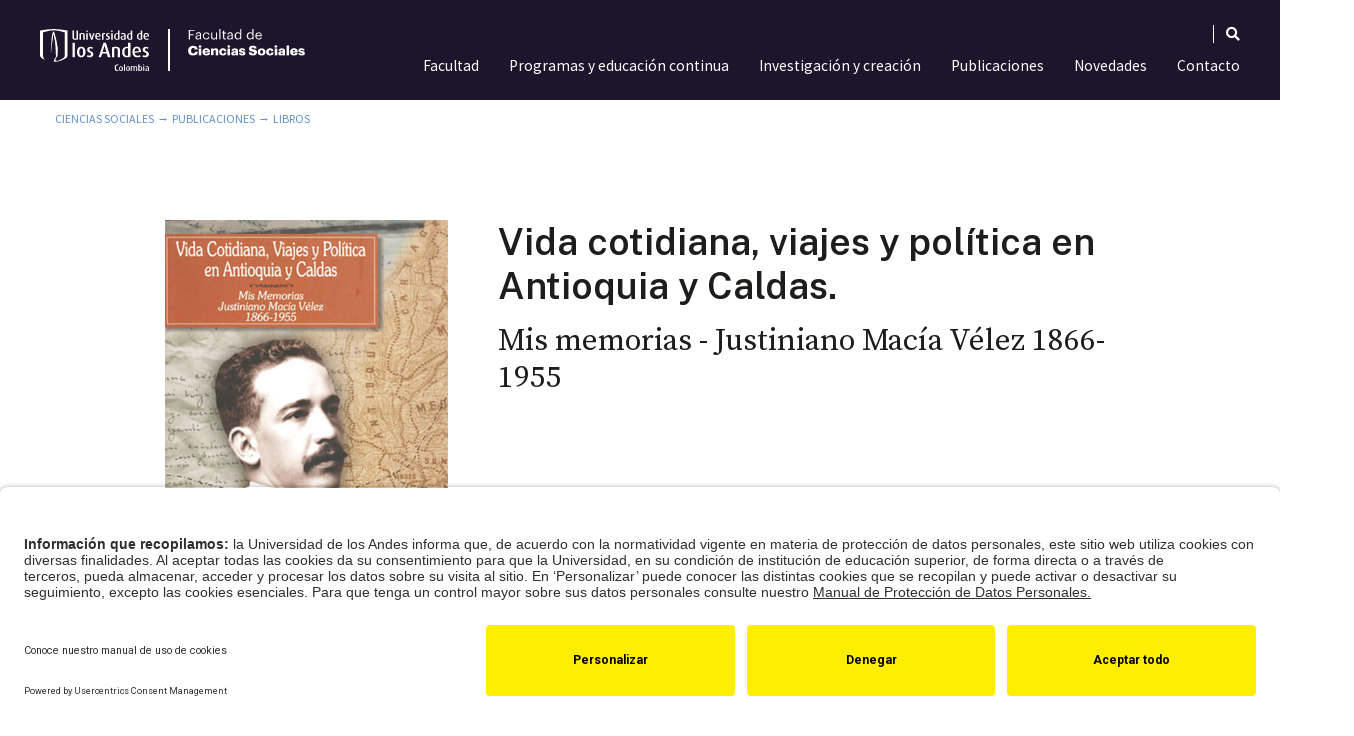

--- FILE ---
content_type: text/css
request_url: https://cienciassociales.uniandes.edu.co/wp-content/uploads/elementor/css/post-13.css?ver=1769183844
body_size: 669
content:
.elementor-kit-13{--e-global-color-primary:#1D1D1B;--e-global-color-secondary:#1D142C;--e-global-color-text:#878787;--e-global-color-accent:#6592CD;--e-global-color-5f106343:#34388E;--e-global-color-656e5d3b:#646363;--e-global-color-3cc34f53:#4A4A49;--e-global-color-2e52eb4e:#000000;--e-global-color-41466356:#FFFFFF;--e-global-color-777f5164:#504F51;--e-global-color-7f61e6e4:#00B2BE;--e-global-color-5b5046e7:#FF7F5F;--e-global-color-38292538:#AD60BF;--e-global-color-3a26e05e:#D8D9DD;--e-global-color-7404ac5b:#F7F7F7;--e-global-color-238149c1:#00293E;--e-global-color-1f377dae:#FF6F4A;--e-global-color-7e6ccd06:#FFD4C9;--e-global-color-26b51aa:#FFF587;--e-global-color-3e4be4a:#DEA800;--e-global-color-3c27c08:#FF8C64;--e-global-color-9590ef1:#FF665A;--e-global-color-af8c665:#7D6B7D;--e-global-color-56f4f27:#768591;--e-global-color-a3b6eeb:#A3A1A8;--e-global-color-a0ca2ed:#F2F0F2;--e-global-color-191a806:#F2B46D;--e-global-color-018d199:#FFECC8;--e-global-color-0c0da6f:#F2A821;--e-global-color-1033ba3:#362C2A;--e-global-color-867fff3:#6F6B33;--e-global-color-9f0d45e:#00057D;--e-global-color-e65e4b9:#6A33AF;--e-global-color-65b5663:#8A46FF24;--e-global-color-c6d2a28:#4CADCC;--e-global-color-2493970:#EFE5FF;--e-global-typography-primary-font-family:"Roboto";--e-global-typography-primary-font-weight:600;--e-global-typography-secondary-font-family:"Roboto Slab";--e-global-typography-secondary-font-weight:400;--e-global-typography-text-font-family:"Roboto";--e-global-typography-text-font-weight:400;--e-global-typography-accent-font-family:"Roboto";--e-global-typography-accent-font-weight:500;--e-global-typography-3c6505d-font-size:26px;background-color:transparent;background-image:linear-gradient(180deg, rgba(68, 72, 170, 0) 0%, rgba(255, 127, 95, 0) 100%);}.elementor-section.elementor-section-boxed > .elementor-container{max-width:1190px;}.e-con{--container-max-width:1190px;}.elementor-widget:not(:last-child){margin-block-end:20px;}.elementor-element{--widgets-spacing:20px 20px;}{}h1.entry-title{display:var(--page-title-display);}.elementor-kit-13 e-page-transition{background-color:#FFBC7D;}@media(max-width:1024px){.elementor-kit-13{--e-global-typography-3c6505d-font-size:20px;}.elementor-section.elementor-section-boxed > .elementor-container{max-width:1024px;}.e-con{--container-max-width:1024px;}}@media(max-width:767px){.elementor-kit-13{--e-global-typography-3c6505d-font-size:18px;--e-global-typography-3c6505d-line-height:25px;}.elementor-section.elementor-section-boxed > .elementor-container{max-width:767px;}.e-con{--container-max-width:767px;}}/* Start custom CSS */.menu-color{
    color: white;
    text-decoration: none;
}/* End custom CSS */

--- FILE ---
content_type: text/css
request_url: https://cienciassociales.uniandes.edu.co/wp-content/uploads/elementor/css/post-85935.css?ver=1769183864
body_size: 697
content:
.elementor-85935 .elementor-element.elementor-element-7e5bb95{transition:background 0.3s, border 0.3s, border-radius 0.3s, box-shadow 0.3s;}.elementor-85935 .elementor-element.elementor-element-7e5bb95 > .elementor-background-overlay{transition:background 0.3s, border-radius 0.3s, opacity 0.3s;}.elementor-85935 .elementor-element.elementor-element-b35f3c6 > .elementor-element-populated{transition:background 0.3s, border 0.3s, border-radius 0.3s, box-shadow 0.3s;}.elementor-85935 .elementor-element.elementor-element-b35f3c6 > .elementor-element-populated > .elementor-background-overlay{transition:background 0.3s, border-radius 0.3s, opacity 0.3s;}.elementor-85935 .elementor-element.elementor-element-59f755c{transition:background 0.3s, border 0.3s, border-radius 0.3s, box-shadow 0.3s;}.elementor-85935 .elementor-element.elementor-element-59f755c > .elementor-background-overlay{transition:background 0.3s, border-radius 0.3s, opacity 0.3s;}.elementor-85935 .elementor-element.elementor-element-d87750a .elementor-heading-title{color:#FFFFFF;}.elementor-85935 .elementor-element.elementor-element-e8440dd{transition:background 0.3s, border 0.3s, border-radius 0.3s, box-shadow 0.3s;}.elementor-85935 .elementor-element.elementor-element-e8440dd > .elementor-background-overlay{transition:background 0.3s, border-radius 0.3s, opacity 0.3s;}.elementor-85935 .elementor-element.elementor-element-13111c1{text-align:center;color:#FFFFFF;font-size:15px;}.elementor-85935 .elementor-element.elementor-element-561d7ad{transition:background 0.3s, border 0.3s, border-radius 0.3s, box-shadow 0.3s;}.elementor-85935 .elementor-element.elementor-element-561d7ad > .elementor-background-overlay{transition:background 0.3s, border-radius 0.3s, opacity 0.3s;}.elementor-85935 .elementor-element.elementor-element-bb372b2 .elementor-heading-title{color:#FFFFFF;}.elementor-85935 .elementor-element.elementor-element-2ea7a5f{text-align:center;color:#FFFFFF;font-size:15px;text-decoration:none;line-height:0.1em;}.elementor-85935 .elementor-element.elementor-element-fbdcded{transition:background 0.3s, border 0.3s, border-radius 0.3s, box-shadow 0.3s;}.elementor-85935 .elementor-element.elementor-element-fbdcded > .elementor-background-overlay{transition:background 0.3s, border-radius 0.3s, opacity 0.3s;}.elementor-85935 .elementor-element.elementor-element-a90fd15 .elementor-heading-title{color:#FFFFFF;}.elementor-85935 .elementor-element.elementor-element-8370c05{text-align:center;color:#FFFFFF;font-size:15px;text-shadow:0px 0px 10px rgba(0,0,0,0.3);}.elementor-85935 .elementor-element.elementor-element-06a99b3{transition:background 0.3s, border 0.3s, border-radius 0.3s, box-shadow 0.3s;}.elementor-85935 .elementor-element.elementor-element-06a99b3 > .elementor-background-overlay{transition:background 0.3s, border-radius 0.3s, opacity 0.3s;}.elementor-85935 .elementor-element.elementor-element-51e7249 .elementor-heading-title{color:#FFFFFF;}.elementor-85935 .elementor-element.elementor-element-fdc5a63{text-align:center;color:#FFFFFF;font-size:15px;}.elementor-85935 .elementor-element.elementor-element-08e15f7{transition:background 0.3s, border 0.3s, border-radius 0.3s, box-shadow 0.3s;}.elementor-85935 .elementor-element.elementor-element-08e15f7 > .elementor-background-overlay{transition:background 0.3s, border-radius 0.3s, opacity 0.3s;}body:not(.rtl) .elementor-85935 .elementor-element.elementor-element-13a686b.ee-search-form-icon-position--left .ee-search-form__submit--has-label .ee-search-form__icon,
						 body.rtl .elementor-85935 .elementor-element.elementor-element-13a686b:not(.ee-search-form-icon-position--left) .ee-search-form__submit--has-label .ee-search-form__icon{margin-right:12px;}body:not(.rtl) .elementor-85935 .elementor-element.elementor-element-13a686b:not(.ee-search-form-icon-position--left) .ee-search-form__submit--has-label .ee-search-form__icon,
						 body.rtl .elementor-85935 .elementor-element.elementor-element-13a686b.ee-search-form-icon-position--left .ee-search-form__submit--has-label .ee-search-form__icon{margin-left:12px;}.elementor-85935 .elementor-element.elementor-element-13a686b .ee-form__field__control--text{color:#000000;background-color:#FDFDFD;}.elementor-85935 .elementor-element.elementor-element-13a686b .ee-search-form__filters{margin-right:-24px;margin-bottom:-24px;}.elementor-85935 .elementor-element.elementor-element-13a686b .ee-search-form__filters__category{padding-right:24px;margin-bottom:24px;}.elementor-85935 .elementor-element.elementor-element-13a686b .ee-form__field--check label i{background-color:#B16C6C;}.elementor-85935 .elementor-element.elementor-element-13a686b .ee-search-form__submit{flex-basis:10%;background-color:#F4F400;}#elementor-popup-modal-85935 .dialog-message{width:500px;height:100vh;align-items:flex-start;}#elementor-popup-modal-85935{justify-content:flex-start;align-items:center;pointer-events:all;background-color:#34388E30;}#elementor-popup-modal-85935 .dialog-close-button{display:flex;font-size:0px;}#elementor-popup-modal-85935 .dialog-widget-content{animation-duration:1s;background-color:var( --e-global-color-secondary );box-shadow:2px 8px 23px 3px rgba(0,0,0,0.2);}#elementor-popup-modal-85935 .dialog-close-button i{color:#FFFFFF;}#elementor-popup-modal-85935 .dialog-close-button svg{fill:#FFFFFF;}@media(max-width:1024px){#elementor-popup-modal-85935{justify-content:center;align-items:center;}}/* Start custom CSS for column, class: .elementor-element-b35f3c6 */.elementor-85935 .elementor-element.elementor-element-b35f3c6{
    
}/* End custom CSS */
/* Start custom CSS for text-editor, class: .elementor-element-13111c1 */.elementor-85935 .elementor-element.elementor-element-13111c1 a, .elementor-85935 .elementor-element.elementor-element-13111c1 {color: white!important;
    
}/* End custom CSS */
/* Start custom CSS for text-editor, class: .elementor-element-2ea7a5f */.elementor-85935 .elementor-element.elementor-element-2ea7a5f a, .elementor-85935 .elementor-element.elementor-element-2ea7a5f {color: white!important;
    
}/* End custom CSS */
/* Start custom CSS for text-editor, class: .elementor-element-8370c05 */.elementor-85935 .elementor-element.elementor-element-8370c05 a, .elementor-85935 .elementor-element.elementor-element-8370c05 {color: white!important;
    
}/* End custom CSS */
/* Start custom CSS for text-editor, class: .elementor-element-fdc5a63 */.elementor-85935 .elementor-element.elementor-element-fdc5a63 a, .elementor-85935 .elementor-element.elementor-element-fdc5a63 {color: white!important;
    
}/* End custom CSS */

--- FILE ---
content_type: text/css
request_url: https://cienciassociales.uniandes.edu.co/wp-content/uploads/elementor/css/post-566.css?ver=1769183949
body_size: 1990
content:
.elementor-566 .elementor-element.elementor-element-7041ba5 > .elementor-element-populated{margin:0px 0px 0px 0px;--e-column-margin-right:0px;--e-column-margin-left:0px;padding:0px 10px 0px 10px;}.elementor-566 .elementor-element.elementor-element-0b589d2{width:auto;max-width:auto;}.elementor-566 .elementor-element.elementor-element-cd744b6 .ae-custom-tax-wrapper{text-align:left;}.elementor-566 .elementor-element.elementor-element-cd744b6{width:auto;max-width:auto;}.elementor-566 .elementor-element.elementor-element-20be6c1 > .elementor-container{max-width:1170px;}.elementor-566 .elementor-element.elementor-element-375ba1a > .elementor-element-populated{padding:0px 0px 0px 0px;}.elementor-566 .elementor-element.elementor-element-ae37eb9 .elementor-wrapper{--video-aspect-ratio:1.77777;}.elementor-566 .elementor-element.elementor-element-d4e9d00 > .elementor-container{max-width:1170px;}.elementor-566 .elementor-element.elementor-element-426cdd1 > .elementor-element-populated{padding:0px 0px 0px 0px;}.elementor-566 .elementor-element.elementor-element-dbf84b0 img{width:100%;}.elementor-566 .elementor-element.elementor-element-fab90d8 > .elementor-container{max-width:1000px;}.elementor-566 .elementor-element.elementor-element-fab90d8{margin-top:70px;margin-bottom:70px;padding:0px 0px 0px 0px;}.elementor-566 .elementor-element.elementor-element-c420975 > .elementor-element-populated{padding:10px 25px 10px 25px;}.elementor-566 .elementor-element.elementor-element-2511a22 img{width:100%;}.elementor-566 .elementor-element.elementor-element-2511a22 > .elementor-widget-container{margin:0px 0px 0px 0px;}.ee-tooltip.ee-tooltip-2511a22.to--top,
							 .ee-tooltip.ee-tooltip-2511a22.to--bottom{margin-left:0px;}.ee-tooltip.ee-tooltip-2511a22.to--left,
							 .ee-tooltip.ee-tooltip-2511a22.to--right{margin-top:0px;}.elementor-566 .elementor-element.elementor-element-23b5cc4 > .elementor-element-populated{padding:0px 0px 0px 0px;}.elementor-566 .elementor-element.elementor-element-2cab191{text-align:left;}.elementor-566 .elementor-element.elementor-element-2cab191 .ae-element-custom-field{color:#4A4A49;font-size:1.143rem;font-weight:400;line-height:20px;padding:13px 0px 13px 0px;}.elementor-566 .elementor-element.elementor-element-2cab191 .icon-wrapper i{padding-right:8px;font-size:12px;}.elementor-566 .elementor-element.elementor-element-2cab191 > .elementor-widget-container{margin:0px 0px 0px 0px;border-style:solid;border-width:0px 0px 1px 0px;border-color:#878787;}.elementor-566 .elementor-element.elementor-element-4e3fc5e > .elementor-element-populated{padding:0px 0px 0px 0px;}.elementor-566 .elementor-element.elementor-element-d265d4c{text-align:left;}.elementor-566 .elementor-element.elementor-element-d265d4c .ae-element-custom-field{color:#4A4A49;font-size:1.143rem;font-weight:400;line-height:20px;padding:13px 0px 13px 0px;}.elementor-566 .elementor-element.elementor-element-d265d4c .icon-wrapper i{padding-right:8px;font-size:12px;}.elementor-566 .elementor-element.elementor-element-d265d4c > .elementor-widget-container{margin:0px 0px 0px 0px;border-style:solid;border-width:0px 0px 1px 0px;border-color:#878787;}.elementor-566 .elementor-element.elementor-element-c9b287f > .elementor-element-populated{padding:0px 0px 0px 0px;}.elementor-566 .elementor-element.elementor-element-ec54887{text-align:left;}.elementor-566 .elementor-element.elementor-element-ec54887 .ae-element-custom-field{color:#4A4A49;font-size:1.143rem;font-weight:400;line-height:20px;padding:13px 0px 13px 0px;}.elementor-566 .elementor-element.elementor-element-ec54887 .icon-wrapper i{padding-right:8px;font-size:12px;}.elementor-566 .elementor-element.elementor-element-ec54887 > .elementor-widget-container{margin:0px 0px 0px 0px;border-style:solid;border-width:0px 0px 1px 0px;border-color:#878787;}.elementor-566 .elementor-element.elementor-element-b087f46 > .elementor-element-populated{padding:0px 0px 0px 0px;}.elementor-566 .elementor-element.elementor-element-070aef6{text-align:left;}.elementor-566 .elementor-element.elementor-element-070aef6 .ae-element-custom-field{color:#4A4A49;font-size:1.143rem;font-weight:400;line-height:20px;padding:13px 0px 13px 0px;}.elementor-566 .elementor-element.elementor-element-070aef6 .icon-wrapper i{padding-right:8px;font-size:12px;}.elementor-566 .elementor-element.elementor-element-070aef6 > .elementor-widget-container{margin:0px 0px 0px 0px;border-style:solid;border-width:0px 0px 1px 0px;border-color:#878787;}.elementor-566 .elementor-element.elementor-element-385dbae > .elementor-element-populated{padding:0px 0px 0px 0px;}.elementor-566 .elementor-element.elementor-element-50ebdb9{text-align:left;}.elementor-566 .elementor-element.elementor-element-50ebdb9 .ae-element-custom-field{color:#4A4A49;font-size:1.143rem;font-weight:400;line-height:20px;padding:13px 0px 13px 0px;}.elementor-566 .elementor-element.elementor-element-50ebdb9 .icon-wrapper i{padding-right:8px;font-size:12px;}.elementor-566 .elementor-element.elementor-element-50ebdb9 > .elementor-widget-container{margin:0px 0px 0px 0px;border-style:solid;border-width:0px 0px 1px 0px;border-color:#878787;}.elementor-566 .elementor-element.elementor-element-0676914{margin-top:40px;margin-bottom:0px;}.elementor-566 .elementor-element.elementor-element-82b3f09 > .elementor-element-populated{padding:0px 0px 0px 25px;}.elementor-566 .elementor-element.elementor-element-a9db2b3 .elementor-heading-title{color:#777777;font-size:0.92rem;text-transform:uppercase;}.elementor-566 .elementor-element.elementor-element-a9db2b3{width:auto;max-width:auto;}body:not(.rtl) .elementor-566 .elementor-element.elementor-element-a9db2b3{left:-25px;}body.rtl .elementor-566 .elementor-element.elementor-element-a9db2b3{right:-25px;}.elementor-566 .elementor-element.elementor-element-f774a39 .ae-post-list-item{width:calc(100%/1);}.elementor-566 .elementor-element.elementor-element-f774a39.ae-post-layout-grid article.ae-post-list-item{padding-left:0px;padding-right:0px;}.elementor-566 .elementor-element.elementor-element-f774a39.ae-post-layout-grid .ae-pagination-wrapper{padding-right:0px;}.elementor-566 .elementor-element.elementor-element-f774a39.ae-post-layout-checker-board article.ae-post-list-item{padding-left:0px;padding-right:0px;}.elementor-566 .elementor-element.elementor-element-f774a39.ae-post-layout-checker-board .ae-pagination-wrapper{padding-right:0px;}.elementor-566 .elementor-element.elementor-element-f774a39 .ae-pagination-wrapper{padding-left:0px;}.elementor-566 .elementor-element.elementor-element-f774a39 .aep-filter-bar{padding-left:0px;padding-right:0px;}.elementor-566 .elementor-element.elementor-element-f774a39  article.ae-post-list-item{margin-bottom:0px;}.elementor-566 .elementor-element.elementor-element-f774a39 .ae-widget-title-wrap{text-align:center;}.elementor-566 .elementor-element.elementor-element-f774a39 .ae-post-overlay{background-color:rgba(0,0,0,0.5);}.elementor-566 .elementor-element.elementor-element-f774a39 .ae-post-overlay-icon i{color:#FFFFFF;font-size:50px;}.elementor-566 .elementor-element.elementor-element-f774a39 .ae-post-overlay-icon svg{fill:#FFFFFF;width:50px;}.elementor-566 .elementor-element.elementor-element-f774a39 .ae-post-overlay-text{color:#FFFFFF;}.elementor-566 .elementor-element.elementor-element-f774a39 .ae-post-overlay-wrapper{position:absolute;top:50%;left:50%;transform:translate(-50%, 50%);}.elementor-566 .elementor-element.elementor-element-f774a39 .ae-widget-title-inner{border-style:solid;border-width:0px 0px 1px 0px;padding:0px 10px 5px 10px;margin:0px 0px 10px 0px;}.elementor-566 .elementor-element.elementor-element-bff8611 > .elementor-element-populated{padding:10px 15px 10px 15px;}.elementor-566 .elementor-element.elementor-element-208c45a > .elementor-widget-container{margin:0px 0px 70px 0px;padding:0px 10px 0px 10px;}.elementor-566 .elementor-element.elementor-element-7d6aa6f .elementor-heading-title{font-family:"Source Serif Pro", Sans-serif;font-weight:500;}.elementor-566 .elementor-element.elementor-element-7d6aa6f > .elementor-widget-container{margin:-75px 0px 70px 0px;padding:0px 10px 0px 10px;}.elementor-566 .elementor-element.elementor-element-af1381e{font-family:"Public Sans", Sans-serif;font-size:1.5rem;font-weight:300;line-height:1.15em;}.elementor-566 .elementor-element.elementor-element-af1381e > .elementor-widget-container{margin:0px 10px 14px 10px;padding:0px 0px 0px 0px;}.elementor-566 .elementor-element.elementor-element-cad6450{margin-top:0px;margin-bottom:34px;}.elementor-566 .elementor-element.elementor-element-d277e3c > .elementor-element-populated{padding:0px 2px 0px 2px;}.elementor-566 .elementor-element.elementor-element-b9c1016 .ae-custom-tax-wrapper{text-align:left;}.elementor-566 .elementor-element.elementor-element-b9c1016 .ae-custom-tax *{font-family:"Source Serif Pro", Sans-serif;}.elementor-566 .elementor-element.elementor-element-b9c1016 > .elementor-widget-container{margin:0px 0px 0px 0px;padding:0px 8px 0px 8px;}.elementor-566 .elementor-element.elementor-element-b9c1016{width:auto;max-width:auto;}.elementor-566 .elementor-element.elementor-element-cbef8e6 .ae-custom-tax-wrapper{text-align:left;}.elementor-566 .elementor-element.elementor-element-cbef8e6 .ae-custom-tax *{font-family:"Source Serif Pro", Sans-serif;}.elementor-566 .elementor-element.elementor-element-cbef8e6 > .elementor-widget-container{margin:0px 0px 0px 0px;padding:0px 8px 0px 9px;border-style:solid;border-width:0px 0px 0px 1px;}.elementor-566 .elementor-element.elementor-element-cbef8e6{width:auto;max-width:auto;}.elementor-566 .elementor-element.elementor-element-2b287e8 .ae-custom-tax-wrapper{text-align:left;}.elementor-566 .elementor-element.elementor-element-2b287e8 .ae-custom-tax *{font-family:"Source Serif Pro", Sans-serif;}.elementor-566 .elementor-element.elementor-element-2b287e8 > .elementor-widget-container{margin:0px 0px 0px 0px;padding:0px 8px 0px 9px;border-style:solid;border-width:0px 0px 0px 1px;}.elementor-566 .elementor-element.elementor-element-2b287e8{width:auto;max-width:auto;}.elementor-566 .elementor-element.elementor-element-1aa99b3{margin-top:0px;margin-bottom:20px;}.elementor-566 .elementor-element.elementor-element-e3c70eb > .elementor-widget-wrap > .elementor-widget:not(.elementor-widget__width-auto):not(.elementor-widget__width-initial):not(:last-child):not(.elementor-absolute){margin-bottom:0px;}.elementor-566 .elementor-element.elementor-element-e3c70eb > .elementor-element-populated{padding:0px 2px 0px 2px;}.elementor-566 .elementor-element.elementor-element-8040584{text-align:left;width:100%;max-width:100%;}.elementor-566 .elementor-element.elementor-element-8040584 .ae-element-custom-field{color:#646363;}.elementor-566 .elementor-element.elementor-element-8040584 .ae-element-custom-field-label{color:#646363;font-weight:bold;}.elementor-566 .elementor-element.elementor-element-8040584 > .elementor-widget-container{margin:0px 0px 0px 0px;padding:0px 8px 0px 8px;}.elementor-566 .elementor-element.elementor-element-bf89436{text-align:left;width:100%;max-width:100%;}.elementor-566 .elementor-element.elementor-element-bf89436 .ae-element-custom-field{color:#646363;}.elementor-566 .elementor-element.elementor-element-bf89436 .ae-element-custom-field-label{color:#646363;font-weight:bold;}.elementor-566 .elementor-element.elementor-element-bf89436 > .elementor-widget-container{margin:0px 0px 0px 0px;padding:0px 8px 0px 8px;}.elementor-566 .elementor-element.elementor-element-fa48632{text-align:left;width:100%;max-width:100%;}.elementor-566 .elementor-element.elementor-element-fa48632 .ae-element-custom-field{color:#646363;}.elementor-566 .elementor-element.elementor-element-fa48632 .ae-element-custom-field-label{color:#646363;font-weight:bold;}.elementor-566 .elementor-element.elementor-element-fa48632 > .elementor-widget-container{margin:0px 0px 0px 0px;padding:0px 8px 0px 8px;}.elementor-566 .elementor-element.elementor-element-22143d6{text-align:left;width:100%;max-width:100%;}.elementor-566 .elementor-element.elementor-element-22143d6 .ae-element-custom-field{color:#646363;}.elementor-566 .elementor-element.elementor-element-22143d6 .ae-element-custom-field-label{color:#646363;font-weight:bold;}.elementor-566 .elementor-element.elementor-element-22143d6 > .elementor-widget-container{margin:0px 0px 0px 0px;padding:0px 8px 0px 8px;}.elementor-566 .elementor-element.elementor-element-ec580d3{text-align:left;width:100%;max-width:100%;}.elementor-566 .elementor-element.elementor-element-ec580d3 .ae-element-custom-field{color:#646363;}.elementor-566 .elementor-element.elementor-element-ec580d3 .ae-element-custom-field-label{color:#646363;font-weight:bold;}.elementor-566 .elementor-element.elementor-element-ec580d3 > .elementor-widget-container{margin:0px 0px 0px 0px;padding:0px 8px 0px 8px;}.elementor-566 .elementor-element.elementor-element-b7be89e{text-align:left;width:100%;max-width:100%;}.elementor-566 .elementor-element.elementor-element-b7be89e .ae-element-custom-field{color:#646363;}.elementor-566 .elementor-element.elementor-element-b7be89e .ae-element-custom-field-label{color:#646363;font-weight:bold;}.elementor-566 .elementor-element.elementor-element-b7be89e > .elementor-widget-container{margin:0px 0px 0px 0px;padding:0px 8px 0px 8px;}.elementor-566 .elementor-element.elementor-element-5c32781{text-align:left;width:100%;max-width:100%;}.elementor-566 .elementor-element.elementor-element-5c32781 .ae-element-custom-field{color:#646363;}.elementor-566 .elementor-element.elementor-element-5c32781 .ae-element-custom-field-label{color:#646363;font-weight:bold;}.elementor-566 .elementor-element.elementor-element-5c32781 > .elementor-widget-container{margin:0px 0px 0px 0px;padding:0px 8px 0px 8px;}.elementor-566 .elementor-element.elementor-element-647c497{text-align:left;width:100%;max-width:100%;}.elementor-566 .elementor-element.elementor-element-647c497 .ae-element-custom-field{color:#646363;}.elementor-566 .elementor-element.elementor-element-647c497 .ae-element-custom-field-label{color:#646363;font-weight:bold;}.elementor-566 .elementor-element.elementor-element-647c497 > .elementor-widget-container{margin:0px 0px 0px 0px;padding:0px 8px 0px 8px;}.elementor-566 .elementor-element.elementor-element-3649a6f{text-align:left;width:100%;max-width:100%;}.elementor-566 .elementor-element.elementor-element-3649a6f .ae-element-custom-field{color:#646363;}.elementor-566 .elementor-element.elementor-element-3649a6f .ae-element-custom-field-label{color:#646363;font-weight:bold;}.elementor-566 .elementor-element.elementor-element-3649a6f > .elementor-widget-container{margin:0px 0px 0px 0px;padding:0px 8px 0px 8px;}.elementor-566 .elementor-element.elementor-element-ad794aa .ae-post-list-item{width:calc(100%/1);}.elementor-566 .elementor-element.elementor-element-ad794aa.ae-post-layout-grid article.ae-post-list-item{padding-left:10px;padding-right:10px;}.elementor-566 .elementor-element.elementor-element-ad794aa.ae-post-layout-grid .ae-pagination-wrapper{padding-right:10px;}.elementor-566 .elementor-element.elementor-element-ad794aa.ae-post-layout-checker-board article.ae-post-list-item{padding-left:10px;padding-right:10px;}.elementor-566 .elementor-element.elementor-element-ad794aa.ae-post-layout-checker-board .ae-pagination-wrapper{padding-right:10px;}.elementor-566 .elementor-element.elementor-element-ad794aa .ae-pagination-wrapper{padding-left:10px;}.elementor-566 .elementor-element.elementor-element-ad794aa .aep-filter-bar{padding-left:10px;padding-right:10px;}.elementor-566 .elementor-element.elementor-element-ad794aa  article.ae-post-list-item{margin-bottom:20px;}.elementor-566 .elementor-element.elementor-element-ad794aa .ae-widget-title-wrap{text-align:center;}.elementor-566 .elementor-element.elementor-element-ad794aa .ae-post-overlay{background-color:rgba(0,0,0,0.5);}.elementor-566 .elementor-element.elementor-element-ad794aa .ae-post-overlay-icon i{color:#FFFFFF;font-size:50px;}.elementor-566 .elementor-element.elementor-element-ad794aa .ae-post-overlay-icon svg{fill:#FFFFFF;width:50px;}.elementor-566 .elementor-element.elementor-element-ad794aa .ae-post-overlay-text{color:#FFFFFF;}.elementor-566 .elementor-element.elementor-element-ad794aa .ae-post-overlay-wrapper{position:absolute;top:50%;left:50%;transform:translate(-50%, 50%);}.elementor-566 .elementor-element.elementor-element-ad794aa .ae-widget-title-inner{border-style:solid;border-width:0px 0px 1px 0px;padding:0px 10px 5px 10px;margin:0px 0px 10px 0px;}.elementor-566 .elementor-element.elementor-element-967a09d > .elementor-container{min-height:150px;}.elementor-566 .elementor-element.elementor-element-967a09d{margin-top:0px;margin-bottom:40px;padding:30px 10px 30px 10px;}.elementor-566 .elementor-element.elementor-element-ab16437 > .elementor-element-populated{padding:0px 25px 0px 25px;}.elementor-566 .elementor-element.elementor-element-c81107e .ae-post-list-item{width:calc(100%/4);}.elementor-566 .elementor-element.elementor-element-c81107e.ae-post-layout-grid article.ae-post-list-item{padding-left:15px;padding-right:15px;}.elementor-566 .elementor-element.elementor-element-c81107e.ae-post-layout-grid .ae-pagination-wrapper{padding-right:15px;}.elementor-566 .elementor-element.elementor-element-c81107e.ae-post-layout-checker-board article.ae-post-list-item{padding-left:15px;padding-right:15px;}.elementor-566 .elementor-element.elementor-element-c81107e.ae-post-layout-checker-board .ae-pagination-wrapper{padding-right:15px;}.elementor-566 .elementor-element.elementor-element-c81107e .ae-pagination-wrapper{padding-left:15px;}.elementor-566 .elementor-element.elementor-element-c81107e .aep-filter-bar{padding-left:15px;padding-right:15px;}.elementor-566 .elementor-element.elementor-element-c81107e  article.ae-post-list-item{margin-bottom:30px;}.elementor-566 .elementor-element.elementor-element-c81107e .ae-widget-title-wrap{text-align:center;}.elementor-566 .elementor-element.elementor-element-c81107e .ae-post-overlay{background-color:rgba(0,0,0,0.5);}.elementor-566 .elementor-element.elementor-element-c81107e .ae-post-overlay-icon i{color:#FFFFFF;font-size:50px;}.elementor-566 .elementor-element.elementor-element-c81107e .ae-post-overlay-icon svg{fill:#FFFFFF;width:50px;}.elementor-566 .elementor-element.elementor-element-c81107e .ae-post-overlay-text{color:#FFFFFF;}.elementor-566 .elementor-element.elementor-element-c81107e .ae-post-overlay-wrapper{position:absolute;top:50%;left:50%;transform:translate(-50%, 50%);}.elementor-566 .elementor-element.elementor-element-c81107e .ae-widget-title-inner{border-style:solid;border-width:0px 0px 1px 0px;padding:0px 10px 5px 10px;margin:0px 0px 10px 0px;}.elementor-566 .elementor-element.elementor-element-c81107e > .elementor-widget-container{margin:0px -15px 0px -15px;}.elementor-566 .elementor-element.elementor-element-1a39ecf .elementor-heading-title{color:#777777;font-size:0.92rem;text-transform:uppercase;}.elementor-566 .elementor-element.elementor-element-1a39ecf{width:auto;max-width:auto;}body:not(.rtl) .elementor-566 .elementor-element.elementor-element-1a39ecf{left:-25px;}body.rtl .elementor-566 .elementor-element.elementor-element-1a39ecf{right:-25px;}.elementor-566 .elementor-element.elementor-element-66210f0 > .elementor-container{max-width:1000px;}.elementor-566 .elementor-element.elementor-element-66210f0{margin-top:0px;margin-bottom:70px;padding:0px 10px 0px 10px;}.elementor-566 .elementor-element.elementor-element-3245459 > .elementor-widget-wrap > .elementor-widget:not(.elementor-widget__width-auto):not(.elementor-widget__width-initial):not(:last-child):not(.elementor-absolute){margin-bottom:15px;}.elementor-566 .elementor-element.elementor-element-76ddce4 .elementor-heading-title{font-weight:600;text-transform:uppercase;}.elementor-566 .elementor-element.elementor-element-e5f4754 > .elementor-container{max-width:1220px;}.elementor-566 .elementor-element.elementor-element-e5f4754{border-style:solid;border-width:1px 0px 0px 0px;border-color:#E3E3E3;transition:background 0.3s, border 0.3s, border-radius 0.3s, box-shadow 0.3s;}.elementor-566 .elementor-element.elementor-element-e5f4754 > .elementor-background-overlay{transition:background 0.3s, border-radius 0.3s, opacity 0.3s;}.elementor-566 .elementor-element.elementor-element-c4d7e4a > .elementor-element-populated{padding:0px 15px 0px 15px;}.elementor-566 .elementor-element.elementor-element-10e7246 .elementor-button{font-size:1rem;font-weight:normal;line-height:20px;fill:#4A4A49;color:#4A4A49;background-color:rgba(255, 255, 255, 0);border-radius:0px 0px 0px 0px;padding:15px 0px 15px 0px;}.elementor-566 .elementor-element.elementor-element-10e7246 > .elementor-widget-container{border-style:solid;border-width:0px 0px 1px 0px;border-color:#878787;}.elementor-566 .elementor-element.elementor-element-6cf9897 > .elementor-element-populated{padding:0px 15px 0px 15px;}.elementor-566 .elementor-element.elementor-element-e245653 .elementor-button{font-size:1rem;font-weight:normal;line-height:20px;fill:#4A4A49;color:#4A4A49;background-color:rgba(255, 255, 255, 0);border-radius:0px 0px 0px 0px;padding:15px 0px 15px 0px;}.elementor-566 .elementor-element.elementor-element-e245653 > .elementor-widget-container{border-style:solid;border-width:0px 0px 1px 0px;border-color:#878787;}.elementor-566 .elementor-element.elementor-element-f903d8e > .elementor-element-populated{padding:0px 15px 0px 15px;}.elementor-566 .elementor-element.elementor-element-97c09d1 .elementor-button{font-size:1rem;font-weight:normal;line-height:20px;fill:#4A4A49;color:#4A4A49;background-color:rgba(255, 255, 255, 0);border-radius:0px 0px 0px 0px;padding:15px 0px 15px 0px;}.elementor-566 .elementor-element.elementor-element-97c09d1 > .elementor-widget-container{border-style:solid;border-width:0px 0px 1px 0px;border-color:#878787;}.elementor-566 .elementor-element.elementor-element-e897130 > .elementor-element-populated{padding:0px 15px 0px 15px;}.elementor-566 .elementor-element.elementor-element-72257e1 .elementor-button{font-size:1rem;font-weight:normal;line-height:20px;fill:#4A4A49;color:#4A4A49;background-color:rgba(255, 255, 255, 0);border-radius:0px 0px 0px 0px;padding:15px 0px 15px 0px;}.elementor-566 .elementor-element.elementor-element-72257e1 > .elementor-widget-container{border-style:solid;border-width:0px 0px 1px 0px;border-color:#878787;}@media(max-width:1024px){.elementor-566 .elementor-element.elementor-element-fab90d8{padding:0px 10px 0px 10px;}.elementor-566 .elementor-element.elementor-element-f774a39 .ae-post-list-item{width:calc(100%/1);}.elementor-566 .elementor-element.elementor-element-208c45a > .elementor-widget-container{margin:0px 0px 50px 0px;}.elementor-566 .elementor-element.elementor-element-7d6aa6f > .elementor-widget-container{margin:-55px 0px 50px 0px;}.elementor-566 .elementor-element.elementor-element-af1381e{font-size:1.75rem;}.elementor-566 .elementor-element.elementor-element-af1381e > .elementor-widget-container{margin:0px 10px 10px 10px;}.elementor-566 .elementor-element.elementor-element-cad6450{margin-top:0px;margin-bottom:20px;}.elementor-566 .elementor-element.elementor-element-ad794aa .ae-post-list-item{width:calc(100%/2);}.elementor-566 .elementor-element.elementor-element-c81107e .ae-post-list-item{width:calc(100%/2);}}@media(max-width:767px){.elementor-566 .elementor-element.elementor-element-f774a39 .ae-post-list-item{width:calc(100%/1);}.elementor-566 .elementor-element.elementor-element-bff8611 > .elementor-element-populated{margin:70px 0px 0px 0px;--e-column-margin-right:0px;--e-column-margin-left:0px;}.elementor-566 .elementor-element.elementor-element-208c45a > .elementor-widget-container{margin:0px 0px 30px 0px;}.elementor-566 .elementor-element.elementor-element-7d6aa6f > .elementor-widget-container{margin:-32px 0px 30px 0px;}.elementor-566 .elementor-element.elementor-element-af1381e{font-size:1.5rem;}.elementor-566 .elementor-element.elementor-element-af1381e > .elementor-widget-container{margin:0px 10px 5px 10px;}.elementor-566 .elementor-element.elementor-element-ad794aa .ae-post-list-item{width:calc(100%/1);}.elementor-566 .elementor-element.elementor-element-c81107e .ae-post-list-item{width:calc(100%/1);}}@media(min-width:768px){.elementor-566 .elementor-element.elementor-element-c420975{width:33.33%;}.elementor-566 .elementor-element.elementor-element-bff8611{width:66.67%;}}/* Start custom CSS for text-editor, class: .elementor-element-af1381e */.elementor-566 .elementor-element.elementor-element-af1381e p {margin: 0;}/* End custom CSS */
/* Start custom CSS for section, class: .elementor-element-cad6450 */.elementor-566 .elementor-element.elementor-element-cad6450 .ae-custom-tax {display: inline-block;}/* End custom CSS */
/* Start custom CSS for button, class: .elementor-element-10e7246 */.elementor-566 .elementor-element.elementor-element-10e7246 a {text-align: left;}/* End custom CSS */
/* Start custom CSS for button, class: .elementor-element-e245653 */.elementor-566 .elementor-element.elementor-element-e245653 a {text-align: left;}/* End custom CSS */
/* Start custom CSS for button, class: .elementor-element-97c09d1 */.elementor-566 .elementor-element.elementor-element-97c09d1 a {text-align: left;}/* End custom CSS */
/* Start custom CSS for button, class: .elementor-element-72257e1 */.elementor-566 .elementor-element.elementor-element-72257e1 a {text-align: left;}/* End custom CSS */
/* Start custom CSS for section, class: .elementor-element-e5f4754 */.elementor-566 .elementor-element.elementor-element-e5f4754 .elementor-container {margin-right: -15px; margin-left: -15px;}/* End custom CSS */

--- FILE ---
content_type: image/svg+xml
request_url: https://cienciassociales.uniandes.edu.co/wp-content/themes/faciso-theme/images/logo-faciso.svg
body_size: 2437
content:
<?xml version="1.0" encoding="utf-8"?>
<!-- Generator: Adobe Illustrator 23.0.0, SVG Export Plug-In . SVG Version: 6.00 Build 0)  -->
<svg version="1.1" id="Capa_1" xmlns="http://www.w3.org/2000/svg" xmlns:xlink="http://www.w3.org/1999/xlink" x="0px" y="0px"
	 width="142px" height="33.2px" viewBox="0 0 142 33.2" style="enable-background:new 0 0 142 33.2;" xml:space="preserve">
<style type="text/css">
	.st0{fill:#FFFFFF;}
</style>
<title>logo-faciso</title>
<g>
	<g>
		<path class="st0" d="M1,12.9V1.1H8v1.2H2.5v4.2h4.3v1.2H2.5v5.3H1z"/>
	</g>
	<g>
		<path class="st0" d="M11.9,13.1c-0.9,0-1.5-0.2-2.1-0.6C9.2,12,9,11.4,9,10.5c0-0.9,0.4-1.6,1.2-2c0.8-0.4,1.9-0.6,3.1-0.6h1.2
			V7.2c0-0.7-0.1-1.2-0.4-1.5c-0.3-0.3-0.8-0.5-1.4-0.5c-1.2,0-1.9,0.5-2,1.6H9.3c0.1-0.9,0.5-1.6,1.1-2.1c0.6-0.4,1.4-0.7,2.3-0.7
			c2.1,0,3.2,1,3.2,3.1v5.7h-1.4v-1.1C13.9,12.7,13,13.1,11.9,13.1z M12,12c0.8,0,1.4-0.2,1.9-0.6c0.5-0.4,0.7-0.9,0.7-1.5V8.8h-1.2
			c-2,0-3,0.6-3,1.7C10.4,11.5,10.9,12,12,12z"/>
		<path class="st0" d="M22.3,13.1c-1.2,0-2.2-0.4-3-1.2C18.4,11.1,18,10,18,8.7V8.6c0-1.3,0.4-2.4,1.2-3.2c0.8-0.8,1.8-1.2,3-1.2
			c1,0,1.8,0.2,2.5,0.7c0.7,0.5,1.1,1.3,1.2,2.3h-1.4c-0.2-1.3-1-1.9-2.4-1.9c-0.8,0-1.5,0.3-2,0.9c-0.5,0.6-0.8,1.4-0.8,2.4v0.1
			c0,1,0.3,1.8,0.8,2.4c0.5,0.6,1.2,0.8,2.1,0.8c0.7,0,1.2-0.2,1.7-0.6c0.5-0.4,0.7-0.9,0.8-1.6h1.3c-0.1,1-0.5,1.7-1.2,2.4
			C24.2,12.8,23.3,13.1,22.3,13.1z"/>
		<path class="st0" d="M31.1,13.1c-0.9,0-1.7-0.3-2.2-0.8c-0.5-0.5-0.8-1.4-0.8-2.5V4.3h1.4v5.4c0,0.8,0.2,1.3,0.5,1.7
			c0.3,0.4,0.8,0.5,1.5,0.5c0.7,0,1.2-0.2,1.7-0.6c0.5-0.4,0.7-1,0.7-1.7V4.3h1.4v8.7h-1.4v-1.4c-0.2,0.4-0.6,0.8-1,1.1
			C32.3,13,31.7,13.1,31.1,13.1z"/>
		<path class="st0" d="M38,12.9V0.1h1.4v12.8H38z"/>
		<path class="st0" d="M44.9,13.1c-0.8,0-1.3-0.2-1.7-0.6c-0.4-0.4-0.6-1-0.6-1.7V5.4h-1.2V4.3h1.2v-2h1.4v2h2v1.2h-2v5.2
			c0,0.8,0.4,1.3,1.1,1.3c0.4,0,0.8-0.1,1.1-0.2v1.2C45.7,13,45.4,13.1,44.9,13.1z"/>
		<path class="st0" d="M50.3,13.1c-0.9,0-1.5-0.2-2.1-0.6c-0.5-0.4-0.8-1.1-0.8-1.9c0-0.9,0.4-1.6,1.2-2c0.8-0.4,1.9-0.6,3.1-0.6
			h1.2V7.2c0-0.7-0.1-1.2-0.4-1.5c-0.3-0.3-0.8-0.5-1.4-0.5c-1.2,0-1.9,0.5-2,1.6h-1.4c0.1-0.9,0.5-1.6,1.1-2.1
			c0.6-0.4,1.4-0.7,2.3-0.7c2.1,0,3.2,1,3.2,3.1v5.7h-1.4v-1.1C52.4,12.7,51.5,13.1,50.3,13.1z M50.5,12c0.8,0,1.4-0.2,1.9-0.6
			c0.5-0.4,0.7-0.9,0.7-1.5V8.8h-1.2c-2,0-3,0.6-3,1.7C48.8,11.5,49.4,12,50.5,12z"/>
		<path class="st0" d="M60.4,13.1c-1.2,0-2.1-0.4-2.8-1.2c-0.7-0.8-1.1-1.8-1.1-3.2V8.6c0-1.3,0.4-2.4,1.1-3.3
			c0.8-0.8,1.7-1.3,2.9-1.3c1.3,0,2.2,0.5,2.8,1.5V0.1h1.4v12.8h-1.4v-1.5c-0.3,0.4-0.7,0.8-1.2,1.2C61.6,12.9,61,13.1,60.4,13.1z
			 M60.6,12c0.9,0,1.5-0.3,2.1-0.8c0.5-0.6,0.8-1.4,0.8-2.5V8.5c0-1.1-0.2-1.9-0.7-2.5s-1.2-0.8-2-0.8c-0.9,0-1.5,0.3-2,0.9
			c-0.5,0.6-0.7,1.4-0.7,2.5v0.1c0,1.1,0.2,1.9,0.7,2.4C59.2,11.7,59.8,12,60.6,12z"/>
		<path class="st0" d="M75.2,13.1c-1.2,0-2.1-0.4-2.8-1.2c-0.7-0.8-1.1-1.8-1.1-3.2V8.6c0-1.3,0.4-2.4,1.1-3.3
			c0.8-0.8,1.7-1.3,2.9-1.3c1.3,0,2.2,0.5,2.8,1.5V0.1h1.4v12.8h-1.4v-1.5c-0.3,0.4-0.7,0.8-1.2,1.2C76.4,12.9,75.9,13.1,75.2,13.1z
			 M75.4,12c0.9,0,1.5-0.3,2.1-0.8c0.5-0.6,0.8-1.4,0.8-2.5V8.5c0-1.1-0.2-1.9-0.7-2.5s-1.2-0.8-2-0.8c-0.9,0-1.5,0.3-2,0.9
			c-0.5,0.6-0.7,1.4-0.7,2.5v0.1c0,1.1,0.2,1.9,0.7,2.4C74,11.7,74.6,12,75.4,12z"/>
		<path class="st0" d="M85.9,13.1c-1.2,0-2.3-0.4-3-1.2c-0.8-0.8-1.2-1.9-1.2-3.2V8.6c0-1.3,0.4-2.4,1.1-3.2
			c0.8-0.8,1.7-1.2,2.9-1.2c1.1,0,2,0.4,2.8,1.1c0.7,0.7,1.1,1.8,1.1,3.2v0.4h-6.5c0,1,0.3,1.8,0.8,2.3c0.5,0.5,1.1,0.8,2,0.8
			c1.4,0,2.1-0.5,2.3-1.5h1.4c-0.1,0.9-0.5,1.5-1.2,2C87.8,12.9,86.9,13.1,85.9,13.1z M83.2,7.8h5.1c-0.1-1.7-1-2.5-2.5-2.5
			c-0.7,0-1.3,0.2-1.7,0.7C83.6,6.4,83.3,7,83.2,7.8z"/>
	</g>
	<g>
		<path class="st0" d="M6.3,33.1c-2,0-3.6-0.5-4.6-1.6c-1.1-1.1-1.6-2.6-1.6-4.4v-0.1c0-1.8,0.6-3.3,1.7-4.4
			c1.1-1.1,2.6-1.7,4.4-1.7c1.6,0,2.9,0.4,3.9,1.1c1,0.8,1.5,1.9,1.7,3.4H8.2c-0.1-1.3-0.8-1.9-2-1.9c-0.8,0-1.4,0.3-1.8,0.9
			c-0.4,0.6-0.7,1.4-0.7,2.5V27c0,1.1,0.2,1.9,0.7,2.5c0.4,0.6,1.1,0.9,1.9,0.9c0.6,0,1.1-0.2,1.5-0.5c0.4-0.3,0.6-0.8,0.7-1.5h3.4
			c-0.1,1.5-0.7,2.7-1.7,3.5C9.2,32.7,7.9,33.1,6.3,33.1z"/>
		<path class="st0" d="M15.8,22.9c-0.3,0.3-0.7,0.4-1.2,0.4c-0.5,0-0.9-0.1-1.2-0.4c-0.3-0.3-0.5-0.7-0.5-1.1s0.2-0.8,0.5-1.1
			c0.3-0.3,0.7-0.4,1.2-0.4c0.5,0,0.9,0.1,1.2,0.4c0.3,0.3,0.5,0.7,0.5,1.1S16.1,22.7,15.8,22.9z M13.1,32.9v-8.7h3v8.7H13.1z"/>
		<path class="st0" d="M22.2,33.1c-1.4,0-2.5-0.4-3.4-1.2c-0.9-0.8-1.3-1.9-1.3-3.3v-0.1c0-1.4,0.4-2.5,1.3-3.3s2-1.3,3.4-1.3
			c1.3,0,2.3,0.4,3.2,1.1c0.8,0.8,1.3,1.9,1.3,3.4v0.8h-6.1c0,0.6,0.2,1,0.5,1.3c0.3,0.3,0.7,0.5,1.3,0.5c0.9,0,1.4-0.3,1.5-1h2.8
			c-0.1,1-0.6,1.7-1.3,2.3C24.5,32.8,23.5,33.1,22.2,33.1z M20.5,27.6h3.2c-0.1-1.1-0.6-1.6-1.5-1.6c-0.5,0-0.8,0.1-1.1,0.4
			C20.8,26.6,20.6,27,20.5,27.6z"/>
		<path class="st0" d="M27.9,32.9v-8.7h3v1.4c0.3-0.5,0.6-0.9,1.1-1.2c0.5-0.3,1.1-0.4,1.8-0.4c0.9,0,1.6,0.3,2.1,0.8
			c0.5,0.6,0.8,1.4,0.8,2.4v5.7h-3v-5.1c0-1-0.4-1.5-1.2-1.5c-0.5,0-0.8,0.1-1.1,0.4s-0.4,0.7-0.4,1.2v4.9H27.9z"/>
		<path class="st0" d="M42.4,33.1c-1.4,0-2.5-0.4-3.3-1.2c-0.8-0.8-1.3-1.9-1.3-3.3v-0.1c0-1.4,0.4-2.5,1.3-3.3
			c0.9-0.8,2-1.2,3.3-1.2c0.8,0,1.4,0.1,2,0.3c0.6,0.2,1.1,0.6,1.5,1.2c0.4,0.6,0.7,1.3,0.7,2.1h-2.8c-0.1-0.8-0.6-1.3-1.4-1.3
			c-0.5,0-0.9,0.2-1.2,0.6c-0.3,0.4-0.4,0.9-0.4,1.6v0.1c0,1.5,0.6,2.3,1.7,2.3c0.4,0,0.8-0.1,1-0.4c0.3-0.2,0.4-0.6,0.5-1.1h2.7
			c0,1.1-0.4,2-1.2,2.7C44.8,32.8,43.7,33.1,42.4,33.1z"/>
		<path class="st0" d="M50.7,22.9c-0.3,0.3-0.7,0.4-1.2,0.4c-0.5,0-0.9-0.1-1.2-0.4s-0.5-0.7-0.5-1.1s0.2-0.8,0.5-1.1
			c0.3-0.3,0.7-0.4,1.2-0.4c0.5,0,0.9,0.1,1.2,0.4c0.3,0.3,0.5,0.7,0.5,1.1S51,22.7,50.7,22.9z M48,32.9v-8.7h3v8.7H48z"/>
		<path class="st0" d="M55.3,33.1c-0.9,0-1.6-0.2-2.1-0.6c-0.6-0.4-0.8-1.1-0.8-2c0-1.9,1.5-2.8,4.6-2.8h0.8v-0.2
			c0-0.5-0.1-0.8-0.2-1c-0.2-0.2-0.5-0.3-0.9-0.3c-0.7,0-1.1,0.3-1.2,1h-2.8c0.1-1,0.5-1.8,1.2-2.3c0.7-0.5,1.7-0.8,2.9-0.8
			c1.2,0,2.2,0.3,2.9,0.8c0.7,0.5,1,1.4,1,2.5v5.6h-2.9v-1C57.3,32.7,56.5,33.1,55.3,33.1z M56.3,31.1c0.4,0,0.8-0.1,1.1-0.3
			c0.3-0.2,0.4-0.5,0.4-0.9v-0.5H57c-0.6,0-1,0.1-1.3,0.2c-0.3,0.1-0.4,0.4-0.4,0.7C55.3,30.8,55.6,31.1,56.3,31.1z"/>
		<path class="st0" d="M68.8,32.4c-0.7,0.5-1.7,0.7-2.9,0.7c-1.2,0-2.2-0.3-2.9-0.8c-0.7-0.5-1.1-1.2-1.1-2.2h2.7
			c0.1,0.3,0.2,0.6,0.3,0.7c0.2,0.2,0.5,0.2,0.9,0.2c0.7,0,1.1-0.2,1.1-0.7c0-0.2-0.1-0.4-0.4-0.5c-0.2-0.1-0.7-0.2-1.3-0.3
			c-1.2-0.2-2-0.4-2.5-0.8c-0.5-0.4-0.8-1.1-0.8-1.9c0-0.9,0.4-1.6,1.1-2.1c0.7-0.5,1.6-0.7,2.7-0.7c2.4,0,3.7,0.9,3.8,2.8h-2.7
			c-0.1-0.6-0.5-0.9-1.1-0.9c-0.3,0-0.6,0.1-0.7,0.2c-0.2,0.1-0.3,0.3-0.3,0.5c0,0.2,0.1,0.4,0.3,0.5c0.2,0.1,0.6,0.2,1.1,0.3
			c1.3,0.2,2.2,0.4,2.7,0.8c0.6,0.4,0.8,1.1,0.8,2C69.8,31.1,69.5,31.9,68.8,32.4z"/>
		<path class="st0" d="M78.9,33.1c-1.7,0-2.9-0.3-3.8-1c-0.9-0.7-1.3-1.7-1.4-3H77c0,0.5,0.2,0.9,0.5,1.1c0.3,0.3,0.7,0.4,1.4,0.4
			c0.5,0,0.9-0.1,1.1-0.3c0.3-0.2,0.4-0.5,0.4-0.9c0-0.4-0.1-0.6-0.4-0.8c-0.3-0.1-0.8-0.3-1.5-0.4c-1.7-0.2-2.8-0.6-3.5-1.1
			c-0.7-0.6-1-1.4-1-2.7c0-1.1,0.4-2,1.3-2.7c0.8-0.7,2-1,3.3-1c2.9,0,4.5,1.2,4.7,3.7h-3.2c-0.1-0.9-0.6-1.3-1.5-1.3
			c-0.4,0-0.8,0.1-1,0.3c-0.2,0.2-0.4,0.4-0.4,0.7c0,0.3,0.1,0.6,0.4,0.8c0.3,0.2,0.7,0.3,1.5,0.4c1.6,0.2,2.8,0.5,3.5,1.1
			c0.7,0.5,1.1,1.4,1.1,2.6c0,1.1-0.4,2.1-1.3,2.8C81.6,32.7,80.4,33.1,78.9,33.1z"/>
		<path class="st0" d="M92.7,31.9c-0.9,0.8-2,1.2-3.4,1.2c-1.4,0-2.5-0.4-3.4-1.2c-0.9-0.8-1.3-1.9-1.3-3.2v-0.1
			c0-1.4,0.5-2.5,1.4-3.3c0.9-0.8,2-1.2,3.4-1.2c1.4,0,2.5,0.4,3.4,1.2c0.9,0.8,1.3,1.9,1.3,3.2v0.1C94.1,30,93.6,31.1,92.7,31.9z
			 M89.4,30.9c0.6,0,1-0.2,1.3-0.6c0.3-0.4,0.4-1,0.4-1.7v-0.1c0-1.5-0.6-2.3-1.7-2.3c-0.6,0-1,0.2-1.3,0.6
			c-0.3,0.4-0.4,0.9-0.4,1.7v0.1C87.6,30.1,88.2,30.9,89.4,30.9z"/>
		<path class="st0" d="M99.5,33.1c-1.4,0-2.5-0.4-3.3-1.2c-0.8-0.8-1.3-1.9-1.3-3.3v-0.1c0-1.4,0.4-2.5,1.3-3.3
			c0.9-0.8,2-1.2,3.3-1.2c0.8,0,1.4,0.1,2,0.3c0.6,0.2,1.1,0.6,1.5,1.2c0.4,0.6,0.7,1.3,0.7,2.1H101c-0.1-0.8-0.6-1.3-1.4-1.3
			c-0.5,0-0.9,0.2-1.2,0.6c-0.3,0.4-0.4,0.9-0.4,1.6v0.1c0,1.5,0.6,2.3,1.7,2.3c0.4,0,0.8-0.1,1-0.4c0.3-0.2,0.4-0.6,0.5-1.1h2.7
			c0,1.1-0.4,2-1.2,2.7C101.9,32.8,100.9,33.1,99.5,33.1z"/>
		<path class="st0" d="M107.8,22.9c-0.3,0.3-0.7,0.4-1.2,0.4c-0.5,0-0.9-0.1-1.2-0.4s-0.5-0.7-0.5-1.1s0.2-0.8,0.5-1.1
			c0.3-0.3,0.7-0.4,1.2-0.4c0.5,0,0.9,0.1,1.2,0.4c0.3,0.3,0.5,0.7,0.5,1.1S108.1,22.7,107.8,22.9z M105.2,32.9v-8.7h3v8.7H105.2z"
			/>
		<path class="st0" d="M112.4,33.1c-0.9,0-1.6-0.2-2.1-0.6c-0.6-0.4-0.8-1.1-0.8-2c0-1.9,1.5-2.8,4.6-2.8h0.8v-0.2
			c0-0.5-0.1-0.8-0.2-1s-0.5-0.3-0.9-0.3c-0.7,0-1.1,0.3-1.2,1h-2.8c0.1-1,0.5-1.8,1.2-2.3c0.7-0.5,1.7-0.8,2.9-0.8
			c1.2,0,2.2,0.3,2.9,0.8c0.7,0.5,1,1.4,1,2.5v5.6H115v-1C114.5,32.7,113.6,33.1,112.4,33.1z M113.5,31.1c0.4,0,0.8-0.1,1.1-0.3
			c0.3-0.2,0.4-0.5,0.4-0.9v-0.5h-0.8c-0.6,0-1,0.1-1.3,0.2c-0.3,0.1-0.4,0.4-0.4,0.7C112.4,30.8,112.8,31.1,113.5,31.1z"/>
		<path class="st0" d="M119.7,32.9V20.4h3v12.5H119.7z"/>
		<path class="st0" d="M128.7,33.1c-1.4,0-2.5-0.4-3.4-1.2c-0.9-0.8-1.3-1.9-1.3-3.3v-0.1c0-1.4,0.4-2.5,1.3-3.3
			c0.9-0.8,2-1.3,3.4-1.3c1.3,0,2.3,0.4,3.2,1.1c0.8,0.8,1.3,1.9,1.3,3.4v0.8H127c0,0.6,0.2,1,0.5,1.3c0.3,0.3,0.7,0.5,1.3,0.5
			c0.9,0,1.4-0.3,1.5-1h2.8c-0.1,1-0.6,1.7-1.3,2.3C131.1,32.8,130,33.1,128.7,33.1z M127,27.6h3.2c-0.1-1.1-0.6-1.6-1.5-1.6
			c-0.5,0-0.8,0.1-1.1,0.4C127.3,26.6,127.1,27,127,27.6z"/>
	</g>
	<g>
		<path class="st0" d="M140.9,32.4c-0.7,0.5-1.7,0.7-2.9,0.7c-1.2,0-2.2-0.3-2.9-0.8c-0.7-0.5-1.1-1.2-1.1-2.2h2.7
			c0.1,0.3,0.2,0.6,0.3,0.7c0.2,0.2,0.5,0.2,0.9,0.2c0.7,0,1.1-0.2,1.1-0.7c0-0.2-0.1-0.4-0.4-0.5c-0.2-0.1-0.7-0.2-1.3-0.3
			c-1.2-0.2-2-0.4-2.5-0.8c-0.5-0.4-0.8-1.1-0.8-1.9c0-0.9,0.4-1.6,1.1-2.1c0.7-0.5,1.6-0.7,2.7-0.7c2.4,0,3.7,0.9,3.8,2.8H139
			c-0.1-0.6-0.5-0.9-1.1-0.9c-0.3,0-0.6,0.1-0.7,0.2c-0.2,0.1-0.3,0.3-0.3,0.5c0,0.2,0.1,0.4,0.3,0.5c0.2,0.1,0.6,0.2,1.1,0.3
			c1.3,0.2,2.2,0.4,2.7,0.8c0.6,0.4,0.8,1.1,0.8,2C141.9,31.1,141.6,31.9,140.9,32.4z"/>
	</g>
</g>
</svg>
